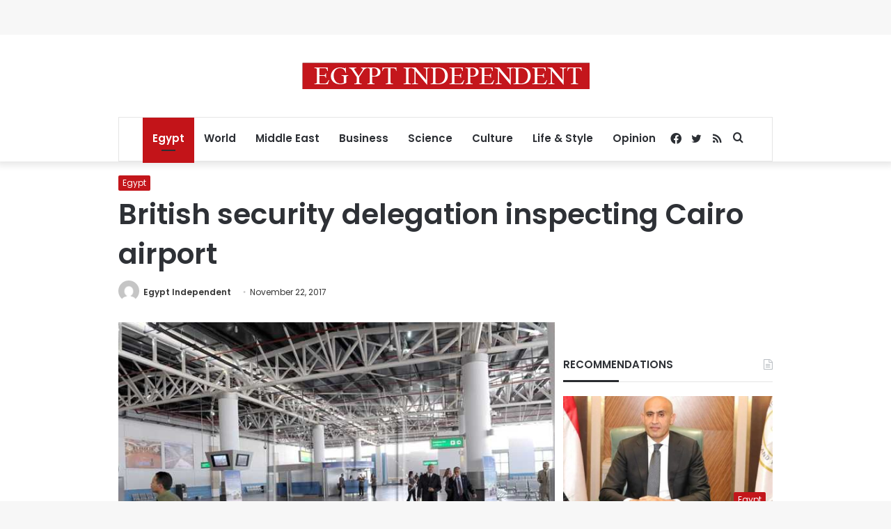

--- FILE ---
content_type: text/html; charset=utf-8
request_url: https://www.google.com/recaptcha/api2/aframe
body_size: 266
content:
<!DOCTYPE HTML><html><head><meta http-equiv="content-type" content="text/html; charset=UTF-8"></head><body><script nonce="6lwKLLCn84Vv8TYPoV4-tQ">/** Anti-fraud and anti-abuse applications only. See google.com/recaptcha */ try{var clients={'sodar':'https://pagead2.googlesyndication.com/pagead/sodar?'};window.addEventListener("message",function(a){try{if(a.source===window.parent){var b=JSON.parse(a.data);var c=clients[b['id']];if(c){var d=document.createElement('img');d.src=c+b['params']+'&rc='+(localStorage.getItem("rc::a")?sessionStorage.getItem("rc::b"):"");window.document.body.appendChild(d);sessionStorage.setItem("rc::e",parseInt(sessionStorage.getItem("rc::e")||0)+1);localStorage.setItem("rc::h",'1768640808957');}}}catch(b){}});window.parent.postMessage("_grecaptcha_ready", "*");}catch(b){}</script></body></html>

--- FILE ---
content_type: application/javascript; charset=utf-8
request_url: https://fundingchoicesmessages.google.com/f/AGSKWxXdQ8KuYWIGope-Q-6blPzMJcvb6-qXrVJnVRNta01TCyeOrGOAMjXrvf_T_B-C5_eJY9TZXNuluExfFEBNybrF2GNZQ-AvVrANKZa-OSEguu-z6L-PsC8zT3g9SB1Cc1PrYx8HXSan6kG8zh1od-SySlDI3JMWRl5ypEqnsIehKw7jujpmT4rEOMI2/_/adoverlay./googleadarticle./components/ads_/ads/oas-/radioAdEmbedGPT.
body_size: -1291
content:
window['5523cfa0-c11e-481e-84cf-aed826aaa9b0'] = true;